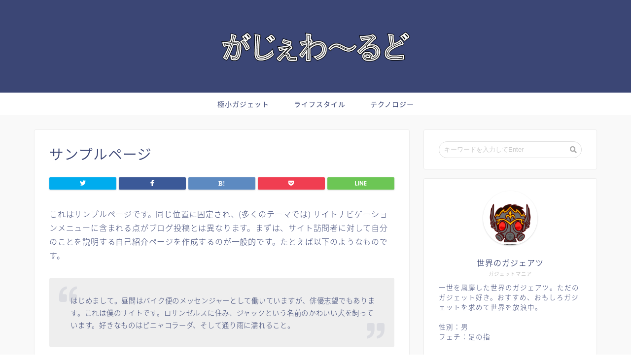

--- FILE ---
content_type: text/html; charset=utf-8
request_url: https://www.google.com/recaptcha/api2/aframe
body_size: 266
content:
<!DOCTYPE HTML><html><head><meta http-equiv="content-type" content="text/html; charset=UTF-8"></head><body><script nonce="R15Qu1iBneFj-9epNjLn1w">/** Anti-fraud and anti-abuse applications only. See google.com/recaptcha */ try{var clients={'sodar':'https://pagead2.googlesyndication.com/pagead/sodar?'};window.addEventListener("message",function(a){try{if(a.source===window.parent){var b=JSON.parse(a.data);var c=clients[b['id']];if(c){var d=document.createElement('img');d.src=c+b['params']+'&rc='+(localStorage.getItem("rc::a")?sessionStorage.getItem("rc::b"):"");window.document.body.appendChild(d);sessionStorage.setItem("rc::e",parseInt(sessionStorage.getItem("rc::e")||0)+1);localStorage.setItem("rc::h",'1768648045443');}}}catch(b){}});window.parent.postMessage("_grecaptcha_ready", "*");}catch(b){}</script></body></html>